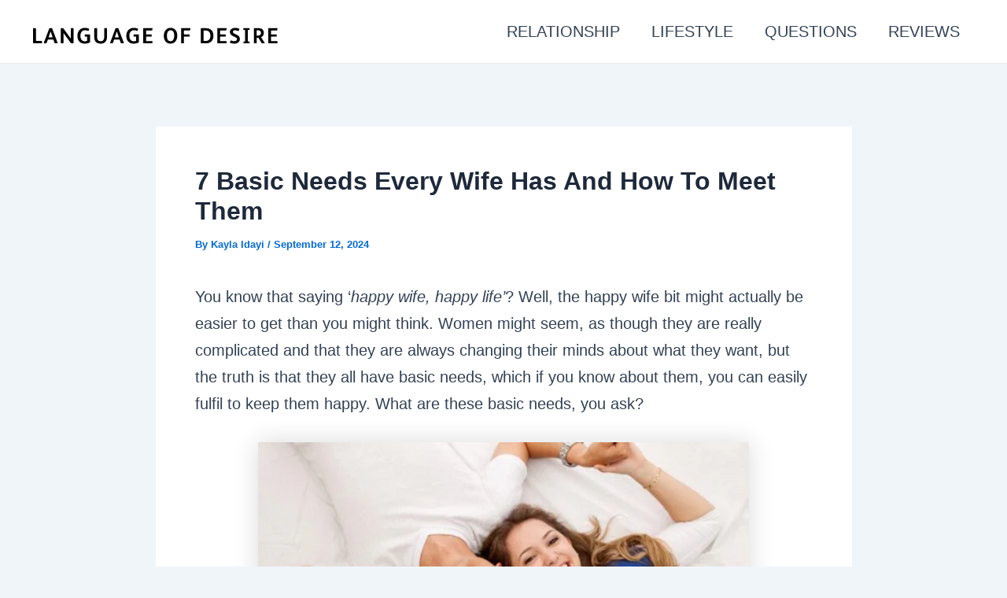

--- FILE ---
content_type: text/html; charset=utf-8
request_url: https://www.google.com/recaptcha/api2/aframe
body_size: 270
content:
<!DOCTYPE HTML><html><head><meta http-equiv="content-type" content="text/html; charset=UTF-8"></head><body><script nonce="DR5GXp7zW6zKXVsSGI2wXw">/** Anti-fraud and anti-abuse applications only. See google.com/recaptcha */ try{var clients={'sodar':'https://pagead2.googlesyndication.com/pagead/sodar?'};window.addEventListener("message",function(a){try{if(a.source===window.parent){var b=JSON.parse(a.data);var c=clients[b['id']];if(c){var d=document.createElement('img');d.src=c+b['params']+'&rc='+(localStorage.getItem("rc::a")?sessionStorage.getItem("rc::b"):"");window.document.body.appendChild(d);sessionStorage.setItem("rc::e",parseInt(sessionStorage.getItem("rc::e")||0)+1);localStorage.setItem("rc::h",'1769128724765');}}}catch(b){}});window.parent.postMessage("_grecaptcha_ready", "*");}catch(b){}</script></body></html>